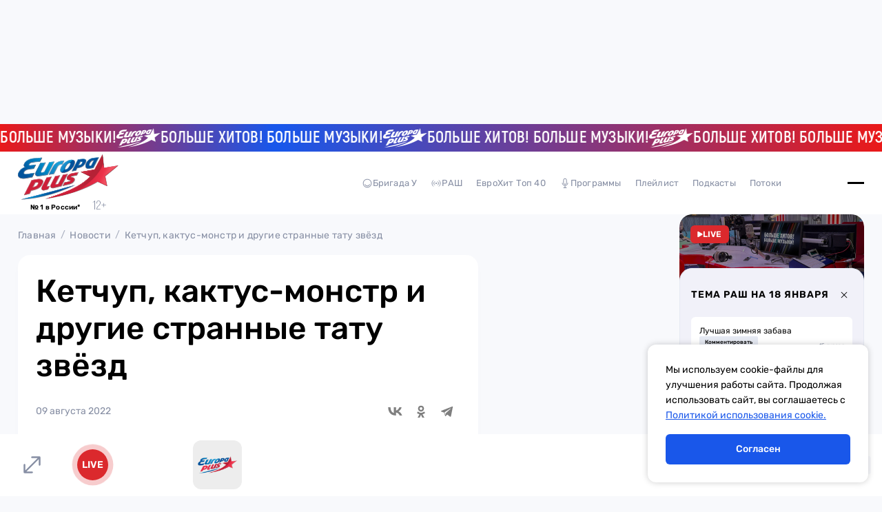

--- FILE ---
content_type: text/css; charset=utf-8
request_url: https://europaplus.ru/_nuxt/TextBlock.D072t3WJ.css
body_size: 1717
content:
@charset "UTF-8";.text-block[data-v-08b9f986]{display:grid;grid-template-columns:auto 1fr;grid-gap:30px}@media (max-width:767px){.text-block[data-v-08b9f986]{grid-template-columns:1fr;grid-gap:24px}}.text-block.not-icon[data-v-08b9f986]{grid-template-columns:1fr}.text-block[data-v-08b9f986] .text blockquote{background:#f8f9fc;border-radius:18px;box-shadow:0 8px 10px #58668105;display:flex;flex-direction:column;gap:10px;margin-block:32px;padding:20px 16px}@media (max-width:767px){.text-block[data-v-08b9f986] .text blockquote{margin-block:22px}}.text-block[data-v-08b9f986] .text blockquote:before{color:#1957ea;content:"“";font-size:26px;font-weight:400;line-height:28px}.text-block[data-v-08b9f986] .text blockquote p{font-style:italic;margin:0}.text-block[data-v-08b9f986] .text h3{font-size:24px;font-weight:500;line-height:28.44px;margin-block:32px 12px}@media (max-width:767px){.text-block[data-v-08b9f986] .text h3{font-size:20px;line-height:23.7px;margin-block:22px 12px}}.text-block[data-v-08b9f986] .text p{font-size:16px;font-weight:300;line-height:28px;margin-block:12px}@media (max-width:767px){.text-block[data-v-08b9f986] .text p{font-size:14px;font-weight:300;line-height:28px}}.text-block[data-v-08b9f986] .text a{color:#1957ea;font-weight:600;text-decoration:underline}.text-block[data-v-08b9f986] .text iframe,.text-block[data-v-08b9f986] .text img{height:auto!important;width:100%!important}.text-block[data-v-08b9f986] .text img{border-radius:18px}@media (max-width:767px){.text-block[data-v-08b9f986] .text img{border-radius:12px}}.text-block[data-v-08b9f986] .text iframe{aspect-ratio:16/9}@media (max-width:767px){.text-block[data-v-08b9f986] svg{height:auto;max-width:24px;width:100%}}


--- FILE ---
content_type: text/javascript; charset=utf-8
request_url: https://europaplus.ru/_nuxt/Bmk5wyVD.js
body_size: 235
content:
import{e as t}from"./BUIlrWfz.js";import{t as a}from"./BEQXRYps.js";import{c as r}from"./DczPAsZf.js";const n=t("theme-modal",()=>{const e=r(!1);function o(){e.value=!e.value,a(e.value)}return{isOpen:e,toggleModal:o}});export{n as u};


--- FILE ---
content_type: text/javascript; charset=utf-8
request_url: https://europaplus.ru/_nuxt/KXr9OUq8.js
body_size: 234
content:
const r=[{ownerId:689829,params:{pp:"eqxt",ps:"hwxk",p2:"hrgr"},containerIdFromAdfox:"adfox_172199054728857151"},{ownerId:689829,params:{pp:"eqyj",ps:"hwxk",p2:"hrgr"},containerIdFromAdfox:"adfox_172199061704037151"}];export{r as a};


--- FILE ---
content_type: text/javascript; charset=utf-8
request_url: https://europaplus.ru/_nuxt/DoEP3u4x.js
body_size: 9160
content:
import{_ as C}from"./BUIlrWfz.js";import{A as t,B as V,V as H}from"./DczPAsZf.js";const o={},r={width:"70",height:"70",viewBox:"0 0 70 70",fill:"none",xmlns:"http://www.w3.org/2000/svg"},e=H('<path d="M56.7729 32.3896C55.9222 32.3896 55.1617 32.7377 54.6074 33.3048C54.0531 33.872 53.7051 34.6583 53.7051 35.5219C53.7051 36.3855 54.0531 37.1718 54.5945 37.7261C54.9296 38.0741 55.355 38.319 55.8191 38.4737C56.4507 37.623 57.0436 36.7465 57.5592 35.8571C57.7397 36.2695 57.8557 36.7207 57.8557 37.2105C57.8557 37.7003 57.701 38.1386 57.469 38.5511C58.0361 38.4222 58.5388 38.1257 58.9255 37.7261C59.4798 37.1589 59.8278 36.3726 59.8278 35.5219C59.8278 34.6712 59.4798 33.872 58.9255 33.3048C58.3713 32.7377 57.6108 32.3896 56.76 32.3896H56.7729Z" fill="currentColor"></path><path d="M16.6984 26.4348C16.6984 26.4348 16.7113 26.4347 16.7242 26.4219C16.4793 26.3832 16.2344 26.3574 15.9766 26.3574C16.2215 26.3574 16.4664 26.3961 16.6984 26.4348Z" fill="#1D1D1B"></path><path d="M66.9558 44.1712C66.9558 44.1712 66.9043 44.0681 66.8527 44.0681H65.1642C65.1642 44.0681 65.0868 44.081 65.0739 44.1197L65.0224 44.2099L62.8311 45.3958L61.6581 47.4453L59.789 44.1325C59.789 44.1325 59.7375 44.0681 59.6988 44.0681H57.804C57.804 44.0681 57.7395 44.081 57.7267 44.1197H57.5075C57.4946 44.081 57.4559 44.0423 57.4173 44.0423H56.2185C64.2619 37.0817 68.3093 28.6904 65.8344 22.0778C62.1479 12.2427 45.4811 10.0643 28.6081 17.1925C11.7351 24.3335 1.04935 38.0871 4.723 47.9222C8.40954 57.7573 25.0763 59.9357 41.9493 52.8075C44.7206 51.6345 47.3244 50.2811 49.7348 48.7987V52.047H51.1269L52.8929 50.8096H52.9058C52.9058 50.8096 52.9831 50.7709 52.996 50.7322C52.996 50.7322 52.996 50.7193 52.996 50.7065V49.2885H55.5224L55.6127 49.1468H55.69V52.0341H57.1079L59.0543 50.8483V50.8096C59.0543 50.8096 59.1188 50.758 59.1188 50.7194V46.1821L58.9641 45.9243V50.7194C58.9641 50.7194 58.9125 50.8225 58.8609 50.8225H57.6493C57.6493 50.8225 57.5462 50.7709 57.5462 50.7194V44.5193C57.5462 44.5193 57.5977 44.4161 57.6493 44.4161H59.5441C59.5441 44.4161 59.6215 44.4419 59.6343 44.4677L62.2381 48.8503L64.9322 44.4548C64.9322 44.4548 64.9837 44.4033 65.0224 44.4033H66.711C66.7754 44.4033 66.8141 44.4548 66.8141 44.5064V50.7065C66.8141 50.7065 66.7625 50.8096 66.711 50.8096H65.4993C65.4993 50.8096 65.3962 50.758 65.3962 50.7065V45.9243L62.6764 50.758C62.6764 50.758 62.6248 50.8096 62.5862 50.8096H61.9546C61.9159 50.8096 61.8772 50.7838 61.8643 50.758L59.1445 46.1692V50.8354L59.9695 52.0212H60.73L62.7795 50.874L62.8568 50.7838L62.8311 50.758L63.9009 48.773L63.4369 49.6495V52.0212H65.0353L66.9817 50.7838H66.943C66.943 50.7838 66.9817 50.7322 66.9817 50.7065V44.197L66.9558 44.1712ZM10.1497 36.3986C7.01741 40.7296 4.98081 45.9501 9.26028 51.1963C8.12596 50.3584 7.32678 49.4175 6.79829 48.412C4.45231 43.9521 7.0303 38.7316 10.1497 34.9033V36.3857V36.3986ZM10.3173 32.1835C8.98958 33.653 7.82948 35.174 6.88851 36.695C7.82948 34.9807 9.02826 33.2792 10.4462 31.6164C10.3946 31.7968 10.3559 32.0031 10.3173 32.1964V32.1835ZM15.976 37.2106C15.4346 37.2106 14.919 37.1204 14.442 36.9528C14.0296 36.811 13.63 36.6048 13.269 36.347V41.155C13.269 41.2323 13.2046 41.2839 13.1402 41.2839H10.8715C10.7942 41.2839 10.7426 41.2194 10.7426 41.155V32.2222C10.7426 30.9074 11.0391 29.8504 11.4645 29.0255C12.0187 27.9427 12.8179 27.2596 13.4753 26.9373C13.9007 26.7311 14.3002 26.5764 14.6998 26.4861C15.0736 26.3959 15.4475 26.3573 15.8599 26.3573C19.4047 23.457 23.6197 20.8532 28.3504 18.8037C43.393 12.2814 58.2551 13.5446 63.4498 21.3173C57.443 14.7047 43.1738 13.7895 28.6597 19.7318C24.1998 21.5622 20.1781 23.8437 16.7236 26.4217C17.5099 26.5506 18.2446 26.8858 18.8762 27.3627C19.8816 26.7053 20.8742 26.0995 21.828 25.571C30.5932 20.7114 40.3896 17.5018 50.418 18.4299C57.5075 19.0744 62.8697 21.9876 62.8697 29.0513C62.8697 30.8688 62.3928 32.6218 61.5807 34.3233C61.6581 34.71 61.7097 35.1096 61.7097 35.522C61.7097 37.0302 61.1425 38.3965 60.2402 39.3761C59.3379 40.3687 58.0747 40.9745 56.6954 40.9745C55.3162 40.9745 54.053 40.3558 53.1378 39.3633C52.2355 38.3707 51.6683 37.0173 51.6683 35.5091C51.6683 34.001 52.2226 32.6347 53.1378 31.6421C54.0401 30.6496 55.3033 30.0438 56.6825 30.0438C57.6106 30.0438 58.4614 30.3403 59.1961 30.8043C59.2219 30.0696 59.1445 29.3091 58.9512 28.5228C56.6825 19.1904 41.8075 18.6877 29.1753 23.2379C25.4243 24.5913 22.2276 26.2541 19.5594 27.9556C19.8558 28.2779 20.1008 28.6646 20.307 29.0641C20.8613 28.7161 21.4284 28.3681 22.0214 28.0459C29.7167 23.8437 38.2885 21.0724 47.0795 21.8716C51.3977 22.2711 54.9811 24.1531 56.7728 26.976C54.1819 24.6042 50.5082 23.0317 47.0795 22.7223C38.2885 21.9231 29.7167 24.6944 22.0214 28.8966C21.5444 29.1544 21.0804 29.438 20.6292 29.7086C20.8613 30.3403 21.003 31.0234 21.003 31.7453C21.003 33.2405 20.4488 34.594 19.5465 35.5736C18.6442 36.5533 17.381 37.1591 16.0017 37.1591L15.976 37.2106ZM31.6502 36.0892V36.5275V36.5404C31.6502 36.6048 31.5857 36.6693 31.5213 36.6693H23.2717C23.4393 37.3396 23.7873 37.8938 24.2642 38.3063C24.7798 38.7445 25.4372 39.0023 26.1719 39.0152H26.5458C26.6231 39.0152 26.6746 39.0797 26.6746 39.1441V41.1292C26.6746 41.2065 26.6102 41.2581 26.5458 41.2581H26.1462C24.5994 41.2323 23.233 40.6265 22.2663 39.634C21.2995 38.6285 20.7066 37.2493 20.7066 35.6767C20.7066 34.2201 21.2866 32.7378 22.3307 31.655C23.2717 30.7012 24.5865 30.0696 26.1977 30.0696C26.9582 30.0696 27.6543 30.1985 28.2859 30.4434C28.9175 30.6883 29.4718 31.0621 29.9487 31.5519C30.4772 32.0933 30.9025 32.7894 31.1861 33.5628C31.4697 34.3362 31.6244 35.1998 31.6244 36.0892H31.6502ZM37.1284 40.8327C37.1284 40.9101 37.064 40.9616 36.9995 40.9616H34.718C34.6407 40.9616 34.5762 40.8972 34.5762 40.8327V32.4156H30.7221C30.6448 32.4156 30.5932 32.3511 30.5932 32.2866V30.3274C30.5932 30.25 30.6577 30.1856 30.7221 30.1856H41.0212C41.0985 30.1856 41.1501 30.25 41.1501 30.3274V32.2866C41.1501 32.364 41.0856 32.4156 41.0212 32.4156H37.1284V40.8327ZM49.5415 39.4019C48.6263 40.3945 47.3631 41.0003 45.9709 41.0003C45.4296 41.0003 44.914 40.91 44.4242 40.7425C43.9988 40.6007 43.6121 40.3944 43.2383 40.1366V44.9833C43.2383 45.0606 43.1738 45.1122 43.1094 45.1122H40.8279C40.7634 45.1122 40.6989 45.0477 40.6989 44.9833V35.999C40.6989 34.6842 40.9954 33.6143 41.4208 32.7894C41.9879 31.6937 42.7871 31.0105 43.4574 30.6754C43.8828 30.4692 44.2824 30.3274 44.6949 30.2243C45.0944 30.134 45.5198 30.0825 45.9709 30.0825C47.3631 30.0825 48.6263 30.7012 49.5415 31.6808C50.4438 32.6733 51.0109 34.0397 51.0109 35.5349C51.0109 37.0302 50.4438 38.3965 49.5415 39.389V39.4019ZM50.5985 44.777C50.3923 44.8931 50.1989 45.0091 49.9927 45.1122C50.5856 44.4806 51.7586 43.3205 53.0604 41.8768C53.5245 42.0959 54.0401 42.1991 54.5686 42.2506C53.7178 42.8822 52.8156 43.4751 51.8746 44.0423H51.6812C51.6812 44.0423 51.5781 44.0939 51.5781 44.1455V44.2228V44.0681L50.6114 44.777H50.5985ZM57.3399 45.4989C57.3399 45.4989 57.2884 45.602 57.2368 45.602H52.8413V46.8265H57.095C57.095 46.8265 57.1982 46.8781 57.1982 46.9297V47.9995C57.1982 47.9995 57.1466 48.1027 57.095 48.1027H52.8413V50.6807C52.8413 50.6807 52.7898 50.7838 52.7382 50.7838H51.5265C51.5265 50.7838 51.4234 50.7322 51.4234 50.6807V44.4419C51.4234 44.4419 51.475 44.3388 51.5265 44.3388H57.2368C57.2368 44.3388 57.3399 44.3775 57.3399 44.4419V45.486V45.4989Z" fill="currentColor"></path><path d="M18.2449 29.5796C17.6906 29.0124 16.9301 28.6772 16.0922 28.6772C15.6024 28.6772 15.1384 28.7933 14.7259 29.0124C14.3005 29.2315 13.9267 29.5538 13.6431 29.9405C13.6431 29.9405 13.0889 30.6881 13.0889 31.8224C13.7591 31.2166 14.4423 30.6236 15.1513 30.0565C15.2028 30.0565 15.2415 30.0436 15.2802 30.0436C15.6411 30.0436 16.002 30.1209 16.3243 30.2369C15.1255 31.1521 14.1072 32.0415 13.2436 32.8665C13.2436 32.9052 13.2435 32.9309 13.2693 32.9696C13.5271 33.743 13.9009 34.2199 14.3779 34.5164C14.8548 34.8 15.4348 34.9031 16.0922 34.9031C16.9301 34.9031 17.7035 34.5551 18.2449 33.9879C18.7991 33.4336 19.1343 32.6473 19.1343 31.7966C19.1343 30.9459 18.7862 30.1596 18.2449 29.5924V29.5796ZM17.4457 31.8868C16.2211 32.7891 15.2028 33.6786 14.3521 34.4777C14.1974 34.3746 14.0556 34.2586 13.9138 34.1168C15.061 33.0341 16.2469 31.9771 17.5101 31.0232C17.6648 31.1908 17.7937 31.3713 17.9097 31.5517C17.7551 31.6677 17.5875 31.7708 17.4328 31.8868H17.4457Z" fill="currentColor"></path><path d="M13.2299 32.8539C13.1139 32.4801 13.0752 32.1321 13.0752 31.8228C13.0752 32.145 13.1267 32.493 13.2299 32.8539Z" fill="#1D1D1B"></path><path d="M26.2106 32.3252C25.5274 32.3252 24.9087 32.5443 24.3931 32.9439C23.9162 33.3048 23.5424 33.8076 23.3232 34.4134H28.969C28.737 33.7947 28.389 33.2919 27.9379 32.931C27.448 32.5443 26.8551 32.3252 26.2106 32.3252Z" fill="currentColor"></path><path d="M51.5518 47.5615V50.7067H51.5775C51.5775 50.7067 51.5647 50.6809 51.5647 50.668V47.5615H51.5518Z" fill="#1D1D1B"></path><path d="M46.0872 31.9775C44.1923 31.9775 42.6455 33.5244 42.6455 35.4192C42.6455 37.314 44.1923 38.8608 46.0872 38.8608C47.982 38.8608 49.5288 37.314 49.5288 35.4192C49.5288 33.5244 47.982 31.9775 46.0872 31.9775Z" fill="currentColor"></path>',8),l=[e];function a(h,c){return t(),V("svg",r,l)}const n=C(o,[["render",a]]);export{n as default};


--- FILE ---
content_type: text/javascript; charset=utf-8
request_url: https://europaplus.ru/_nuxt/qI4cTdmz.js
body_size: 926
content:
import{_ as t}from"./BUIlrWfz.js";import{A as o,B as n,O as e}from"./DczPAsZf.js";const s={},l={width:"22",height:"22",viewBox:"0 0 22 22",fill:"none",xmlns:"http://www.w3.org/2000/svg"},r=e("path",{d:"M0 11C0 4.92487 4.92487 0 11 0C17.0751 0 22 4.92487 22 11C22 17.0751 17.0751 22 11 22C4.92487 22 0 17.0751 0 11Z",fill:"currentColor"},null,-1),c=e("path",{"fill-rule":"evenodd","clip-rule":"evenodd",d:"M10.6704 0C10.615 4.45925 10.3106 6.96557 8.63808 8.63806C6.96557 10.3106 4.45925 10.615 0 10.6703V11.3296C4.45925 11.385 6.96558 11.6894 8.63808 13.3619C10.3106 15.0344 10.615 17.5407 10.6704 22H11.3296C11.385 17.5407 11.6894 15.0344 13.3619 13.3619C15.0344 11.6894 17.5407 11.385 22 11.3296V10.6703C17.5407 10.6149 15.0344 10.3106 13.3619 8.63806C11.6894 6.96557 11.385 4.45923 11.3296 0H10.6704Z",fill:"white"},null,-1),i=[r,c];function _(d,a){return o(),n("svg",l,i)}const f=t(s,[["render",_]]);export{f as default};


--- FILE ---
content_type: text/javascript; charset=utf-8
request_url: https://europaplus.ru/_nuxt/CFuoNajp.js
body_size: 2150
content:
import{t as A,n as h,i as M,a as b,b as S,c as k}from"./DpGFzl1j.js";import{f as O,w as L,c as I,a1 as g,a as C}from"./DczPAsZf.js";function p(n){var s;const r=b(n);return(s=r==null?void 0:r.$el)!=null?s:r}const y=k?window:void 0;function w(...n){let s,r,t,d;if(typeof n[0]=="string"||Array.isArray(n[0])?([r,t,d]=n,s=y):[s,r,t,d]=n,!s)return h;Array.isArray(r)||(r=[r]),Array.isArray(t)||(t=[t]);const c=[],f=()=>{c.forEach(i=>i()),c.length=0},l=(i,u,e,o)=>(i.addEventListener(u,e,o),()=>i.removeEventListener(u,e,o)),m=L(()=>[p(s),b(d)],([i,u])=>{if(f(),!i)return;const e=S(u)?{...u}:u;c.push(...r.flatMap(o=>t.map(a=>l(i,o,a,e))))},{immediate:!0,flush:"post"}),v=()=>{m(),f()};return A(v),v}let E=!1;function z(n,s,r={}){const{window:t=y,ignore:d=[],capture:c=!0,detectIframe:f=!1}=r;if(!t)return h;M&&!E&&(E=!0,Array.from(t.document.body.children).forEach(e=>e.addEventListener("click",h)),t.document.documentElement.addEventListener("click",h));let l=!0;const m=e=>d.some(o=>{if(typeof o=="string")return Array.from(t.document.querySelectorAll(o)).some(a=>a===e.target||e.composedPath().includes(a));{const a=p(o);return a&&(e.target===a||e.composedPath().includes(a))}}),i=[w(t,"click",e=>{const o=p(n);if(!(!o||o===e.target||e.composedPath().includes(o))){if(e.detail===0&&(l=!m(e)),!l){l=!0;return}s(e)}},{passive:!0,capture:c}),w(t,"pointerdown",e=>{const o=p(n);l=!m(e)&&!!(o&&!e.composedPath().includes(o))},{passive:!0}),f&&w(t,"blur",e=>{setTimeout(()=>{var o;const a=p(n);((o=t.document.activeElement)==null?void 0:o.tagName)==="IFRAME"&&!(a!=null&&a.contains(t.document.activeElement))&&s(e)},0)})].filter(Boolean);return()=>i.forEach(e=>e())}function P(){const n=I(!1),s=C();return s&&g(()=>{n.value=!0},s),n}function R(n){const s=P();return O(()=>(s.value,!!n()))}function B(n,s,r={}){const{window:t=y,...d}=r;let c;const f=R(()=>t&&"ResizeObserver"in t),l=()=>{c&&(c.disconnect(),c=void 0)},m=O(()=>Array.isArray(n)?n.map(u=>p(u)):[p(n)]),v=L(m,u=>{if(l(),f.value&&t){c=new ResizeObserver(s);for(const e of u)e&&c.observe(e,d)}},{immediate:!0,flush:"post"}),i=()=>{l(),v()};return A(i),{isSupported:f,stop:i}}export{z as o,B as u};
